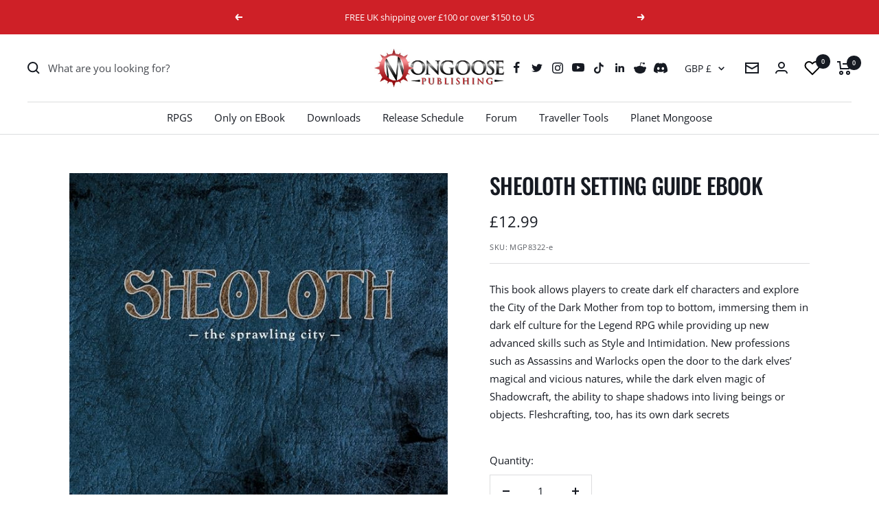

--- FILE ---
content_type: text/javascript; charset=utf-8
request_url: https://www.mongoosepublishing.com/products/sheoloth-setting-guide-ebook.js
body_size: 1640
content:
{"id":7453905682679,"title":"Sheoloth Setting Guide eBook","handle":"sheoloth-setting-guide-ebook","description":"\u003cp\u003eFar below the skies of the surface world, beyond the notice of many  of the cities, towns and villages above, lies Sheoloth, a city of  mystery, intrigue, and danger where the formidable and cunning dark  elves live. A city full of priestesses that worship alien beings of  immense power, creatures bending reality to their whim, drawing upon  primal fears to shape their forms.\u003c\/p\u003e\n\u003cp\u003eThe Dark Mother’s plots and plans ensnare the whole city in a layer  of subtle and not-so subtle-machinations. There in the shadows of the  city she watches from her lair, eyes never leaving the most promising of  her servants.\u003c\/p\u003e\n\u003cp\u003eNoble houses constantly vie for power; the most powerful can be lost  in seconds should they fail in their schemes, so they all try to curry  favour in the Dark Mother’s court and protect their positions, all the  while making sure daggers are firmly placed in the backs of their  enemies and the throats of their allies.\u003c\/p\u003e\n\u003cp\u003eThe dark elves here need to be careful, for they have enemies above  and below, and have to content with their own callous natures. Unknown  to them, they have enemies within the city’s own shadows – the  ovarisites, a strange race of highly intelligent creatures that plot and  plan their demise.\u003c\/p\u003e\n\u003cp\u003eThey have concocted bizarre birth ceremonies to ensure the dark elves  need them and allow nigh on unrestricted access to the young. Not even  the Dark Mother or other gods of the dark elves are aware of the true  danger these cunning beings pose.\u003c\/p\u003e\n\u003cp\u003eThere are other factions in the streets and alleys of Sheoloth, other  branches of dark elf society that seek to seize control one way or  another, from the Church of the Killer, the masculine god who attempts  to wrest power away from the Dark Mother, to the Incabulos – dangerous  heretics misguided in their belief that the power of the priestesses can  be stolen, rather than offered as a gracious gift by the Dark Mother.\u003c\/p\u003e\n\u003cp\u003eThe residents of the city must also contend with squabbling  merchants, wily thieves and deadly assassins. The shadows cast by these  groups interweave with common folk and nobility alike, and not a day  goes by when some plan fails or succeeds, resulting in loss of life or  freedom either way.\u003c\/p\u003e\n\u003cp\u003eThis book allows players to create dark elf characters and explore  the City of the Dark Mother from top to bottom, immersing them in dark  elf culture for the \u003cem\u003eLegend RPG\u003c\/em\u003e while providing up new advanced  skills such as Style and Intimidation. New professions such as Assassins  and Warlocks open the door to the dark elves’ magical and vicious  natures, while the dark elven magic of Shadowcraft, the ability to shape  shadows into living beings or objects. Fleshcrafting, too, has its own  dark secrets\u003c\/p\u003e\n\u003cp\u003eSo prepare to explore the city from the Ashen Bulwark to the Lair of the Dark Mother; just keep one hand on your dagger.\u003c\/p\u003e\n\u003cp\u003eWelcome to Sheoloth.\u003c\/p\u003e","published_at":"2021-11-23T08:04:11+00:00","created_at":"2021-11-23T08:04:11+00:00","vendor":"Mongoose Publishing","type":"","tags":["Legend Only On eBook","Only On eBook","Sheoloth"],"price":1299,"price_min":1299,"price_max":1299,"available":true,"price_varies":false,"compare_at_price":null,"compare_at_price_min":0,"compare_at_price_max":0,"compare_at_price_varies":false,"variants":[{"id":42088726167799,"title":"Default Title","option1":"Default Title","option2":null,"option3":null,"sku":"MGP8322-e","requires_shipping":false,"taxable":true,"featured_image":null,"available":true,"name":"Sheoloth Setting Guide eBook","public_title":null,"options":["Default Title"],"price":1299,"weight":0,"compare_at_price":null,"inventory_management":null,"barcode":"","requires_selling_plan":false,"selling_plan_allocations":[]}],"images":["\/\/cdn.shopify.com\/s\/files\/1\/0609\/6139\/0839\/products\/sheoloth.jpg?v=1637654651"],"featured_image":"\/\/cdn.shopify.com\/s\/files\/1\/0609\/6139\/0839\/products\/sheoloth.jpg?v=1637654651","options":[{"name":"Title","position":1,"values":["Default Title"]}],"url":"\/products\/sheoloth-setting-guide-ebook","media":[{"alt":null,"id":28732793192695,"position":1,"preview_image":{"aspect_ratio":0.77,"height":779,"width":600,"src":"https:\/\/cdn.shopify.com\/s\/files\/1\/0609\/6139\/0839\/products\/sheoloth.jpg?v=1637654651"},"aspect_ratio":0.77,"height":779,"media_type":"image","src":"https:\/\/cdn.shopify.com\/s\/files\/1\/0609\/6139\/0839\/products\/sheoloth.jpg?v=1637654651","width":600}],"requires_selling_plan":false,"selling_plan_groups":[]}

--- FILE ---
content_type: text/javascript; charset=utf-8
request_url: https://www.mongoosepublishing.com/products/sheoloth-setting-guide-ebook.js
body_size: 1913
content:
{"id":7453905682679,"title":"Sheoloth Setting Guide eBook","handle":"sheoloth-setting-guide-ebook","description":"\u003cp\u003eFar below the skies of the surface world, beyond the notice of many  of the cities, towns and villages above, lies Sheoloth, a city of  mystery, intrigue, and danger where the formidable and cunning dark  elves live. A city full of priestesses that worship alien beings of  immense power, creatures bending reality to their whim, drawing upon  primal fears to shape their forms.\u003c\/p\u003e\n\u003cp\u003eThe Dark Mother’s plots and plans ensnare the whole city in a layer  of subtle and not-so subtle-machinations. There in the shadows of the  city she watches from her lair, eyes never leaving the most promising of  her servants.\u003c\/p\u003e\n\u003cp\u003eNoble houses constantly vie for power; the most powerful can be lost  in seconds should they fail in their schemes, so they all try to curry  favour in the Dark Mother’s court and protect their positions, all the  while making sure daggers are firmly placed in the backs of their  enemies and the throats of their allies.\u003c\/p\u003e\n\u003cp\u003eThe dark elves here need to be careful, for they have enemies above  and below, and have to content with their own callous natures. Unknown  to them, they have enemies within the city’s own shadows – the  ovarisites, a strange race of highly intelligent creatures that plot and  plan their demise.\u003c\/p\u003e\n\u003cp\u003eThey have concocted bizarre birth ceremonies to ensure the dark elves  need them and allow nigh on unrestricted access to the young. Not even  the Dark Mother or other gods of the dark elves are aware of the true  danger these cunning beings pose.\u003c\/p\u003e\n\u003cp\u003eThere are other factions in the streets and alleys of Sheoloth, other  branches of dark elf society that seek to seize control one way or  another, from the Church of the Killer, the masculine god who attempts  to wrest power away from the Dark Mother, to the Incabulos – dangerous  heretics misguided in their belief that the power of the priestesses can  be stolen, rather than offered as a gracious gift by the Dark Mother.\u003c\/p\u003e\n\u003cp\u003eThe residents of the city must also contend with squabbling  merchants, wily thieves and deadly assassins. The shadows cast by these  groups interweave with common folk and nobility alike, and not a day  goes by when some plan fails or succeeds, resulting in loss of life or  freedom either way.\u003c\/p\u003e\n\u003cp\u003eThis book allows players to create dark elf characters and explore  the City of the Dark Mother from top to bottom, immersing them in dark  elf culture for the \u003cem\u003eLegend RPG\u003c\/em\u003e while providing up new advanced  skills such as Style and Intimidation. New professions such as Assassins  and Warlocks open the door to the dark elves’ magical and vicious  natures, while the dark elven magic of Shadowcraft, the ability to shape  shadows into living beings or objects. Fleshcrafting, too, has its own  dark secrets\u003c\/p\u003e\n\u003cp\u003eSo prepare to explore the city from the Ashen Bulwark to the Lair of the Dark Mother; just keep one hand on your dagger.\u003c\/p\u003e\n\u003cp\u003eWelcome to Sheoloth.\u003c\/p\u003e","published_at":"2021-11-23T08:04:11+00:00","created_at":"2021-11-23T08:04:11+00:00","vendor":"Mongoose Publishing","type":"","tags":["Legend Only On eBook","Only On eBook","Sheoloth"],"price":1299,"price_min":1299,"price_max":1299,"available":true,"price_varies":false,"compare_at_price":null,"compare_at_price_min":0,"compare_at_price_max":0,"compare_at_price_varies":false,"variants":[{"id":42088726167799,"title":"Default Title","option1":"Default Title","option2":null,"option3":null,"sku":"MGP8322-e","requires_shipping":false,"taxable":true,"featured_image":null,"available":true,"name":"Sheoloth Setting Guide eBook","public_title":null,"options":["Default Title"],"price":1299,"weight":0,"compare_at_price":null,"inventory_management":null,"barcode":"","requires_selling_plan":false,"selling_plan_allocations":[]}],"images":["\/\/cdn.shopify.com\/s\/files\/1\/0609\/6139\/0839\/products\/sheoloth.jpg?v=1637654651"],"featured_image":"\/\/cdn.shopify.com\/s\/files\/1\/0609\/6139\/0839\/products\/sheoloth.jpg?v=1637654651","options":[{"name":"Title","position":1,"values":["Default Title"]}],"url":"\/products\/sheoloth-setting-guide-ebook","media":[{"alt":null,"id":28732793192695,"position":1,"preview_image":{"aspect_ratio":0.77,"height":779,"width":600,"src":"https:\/\/cdn.shopify.com\/s\/files\/1\/0609\/6139\/0839\/products\/sheoloth.jpg?v=1637654651"},"aspect_ratio":0.77,"height":779,"media_type":"image","src":"https:\/\/cdn.shopify.com\/s\/files\/1\/0609\/6139\/0839\/products\/sheoloth.jpg?v=1637654651","width":600}],"requires_selling_plan":false,"selling_plan_groups":[]}